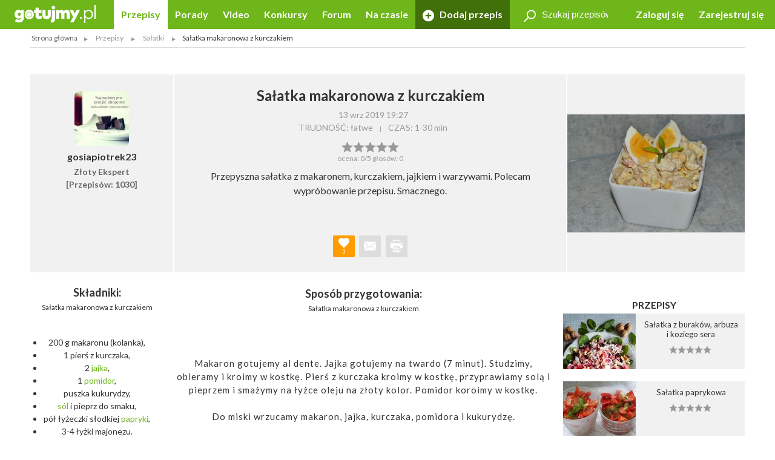

--- FILE ---
content_type: text/html; charset=UTF-8
request_url: https://gotujmy.pl/salatka-makaronowa-z-kurczakiem,przepisy-salatki-przepis,280926.html
body_size: 16153
content:

<!DOCTYPE html>
<html lang="pl">
<head>
<!-- clear edi-cmp cookies, remove after 2024-09-15 -->
<script>!function(o){var e,c,n;o.cookie.includes("euconsent-v2=accepted")&&(e="euconsent-v2",c="; expires=Thu, 01 Jan 1970 00:00:00 UTC; path=/;",n="; domain="+window.location.hostname,o.cookie=e+"="+c,o.cookie=e+"-cs="+n+c,o.cookie="customvendor-"+e+"="+n+c)}(document);</script>
<!-- InMobi Choice. Consent Manager Tag v3.0 (for TCF 2.2) -->
<script type="text/javascript" async=true>
(function() {
  var host = window.location.hostname;
  var element = document.createElement('script');
  var firstScript = document.getElementsByTagName('script')[0];
  var url = 'https://cmp.inmobi.com'
    .concat('/choice/', 'SZhDAJv8V3Jxp', '/', host, '/choice.js?tag_version=V3');
  var uspTries = 0;
  var uspTriesLimit = 3;
  element.async = true;
  element.type = 'text/javascript';
  element.src = url;

  firstScript.parentNode.insertBefore(element, firstScript);

  function makeStub() {
    var TCF_LOCATOR_NAME = '__tcfapiLocator';
    var queue = [];
    var win = window;
    var cmpFrame;

    function addFrame() {
      var doc = win.document;
      var otherCMP = !!(win.frames[TCF_LOCATOR_NAME]);

      if (!otherCMP) {
        if (doc.body) {
          var iframe = doc.createElement('iframe');

          iframe.style.cssText = 'display:none';
          iframe.name = TCF_LOCATOR_NAME;
          doc.body.appendChild(iframe);
        } else {
          setTimeout(addFrame, 5);
        }
      }
      return !otherCMP;
    }

    function tcfAPIHandler() {
      var gdprApplies;
      var args = arguments;

      if (!args.length) {
        return queue;
      } else if (args[0] === 'setGdprApplies') {
        if (
          args.length > 3 &&
          args[2] === 2 &&
          typeof args[3] === 'boolean'
        ) {
          gdprApplies = args[3];
          if (typeof args[2] === 'function') {
            args[2]('set', true);
          }
        }
      } else if (args[0] === 'ping') {
        var retr = {
          gdprApplies: gdprApplies,
          cmpLoaded: false,
          cmpStatus: 'stub'
        };

        if (typeof args[2] === 'function') {
          args[2](retr);
        }
      } else {
        if(args[0] === 'init' && typeof args[3] === 'object') {
          args[3] = Object.assign(args[3], { tag_version: 'V3' });
        }
        queue.push(args);
      }
    }

    function postMessageEventHandler(event) {
      var msgIsString = typeof event.data === 'string';
      var json = {};

      try {
        if (msgIsString) {
          json = JSON.parse(event.data);
        } else {
          json = event.data;
        }
      } catch (ignore) {}

      var payload = json.__tcfapiCall;

      if (payload) {
        window.__tcfapi(
          payload.command,
          payload.version,
          function(retValue, success) {
            var returnMsg = {
              __tcfapiReturn: {
                returnValue: retValue,
                success: success,
                callId: payload.callId
              }
            };
            if (msgIsString) {
              returnMsg = JSON.stringify(returnMsg);
            }
            if (event && event.source && event.source.postMessage) {
              event.source.postMessage(returnMsg, '*');
            }
          },
          payload.parameter
        );
      }
    }

    while (win) {
      try {
        if (win.frames[TCF_LOCATOR_NAME]) {
          cmpFrame = win;
          break;
        }
      } catch (ignore) {}

      if (win === window.top) {
        break;
      }
      win = win.parent;
    }
    if (!cmpFrame) {
      addFrame();
      win.__tcfapi = tcfAPIHandler;
      win.addEventListener('message', postMessageEventHandler, false);
    }
  };

  makeStub();

  var uspStubFunction = function() {
    var arg = arguments;
    if (typeof window.__uspapi !== uspStubFunction) {
      setTimeout(function() {
        if (typeof window.__uspapi !== 'undefined') {
          window.__uspapi.apply(window.__uspapi, arg);
        }
      }, 500);
    }
  };

  var checkIfUspIsReady = function() {
    uspTries++;
    if (window.__uspapi === uspStubFunction && uspTries < uspTriesLimit) {
      console.warn('USP is not accessible');
    } else {
      clearInterval(uspInterval);
    }
  };

  if (typeof window.__uspapi === 'undefined') {
    window.__uspapi = uspStubFunction;
    var uspInterval = setInterval(checkIfUspIsReady, 6000);
  }
})();
</script>
<!-- End InMobi Choice. Consent Manager Tag v3.0 (for TCF 2.2) -->
<link rel="dns-prefetch" href="https://cdn.12341234.pl"/>
<link rel="dns-prefetch" href="https://edipresse.adocean.pl"/>
<link rel="dns-prefetch" href="https://ghmpl.hit.gemius.pl"/>
<link rel="dns-prefetch" href="https://www.googletagservices.com"/>
<link rel="dns-prefetch" href="https://www.google-analytics.com"/>
<link rel="dns-prefetch" href="https://link.batuu.pl"/>
<link rel="dns-prefetch" href="https://edipresse.hit.gemius.pl"/>
<link rel="dns-prefetch" href="https://ads.12341234.pl"/>
<link rel="dns-prefetch" href="https://alt.adocean.pl"/>
<link rel="dns-prefetch" href="https://ls.hit.gemius.pl"/>
<link rel="dns-prefetch" href="https://partner.googleadservices.com"/>
<meta charset="utf-8"/>
<meta name="viewport" content="width=device-width, initial-scale=1, maximum-scale=1"/>
<title>Przepis - Sałatka makaronowa z kurczakiem przepis - Gotujmy.pl</title>
<meta name="description" content="Sałatka makaronowa z kurczakiem. Makaron gotujemy al dente. Jajka gotujemy na twardo (7 minut). Studzimy, obieramy i kroimy w kostkę.... Sprawdź!"/>
<meta name="keywords" content="sałatka makaronowa z kurczakiem, przepis, okazje, sałatki, sałatka z makaronem, szybkie i smaczne, sałatka z kurczakiem, kurczak"/>
<script type="text/javascript">

if (typeof document.referrer !== "undefined" && document.referrer.indexOf("facebook.com") != -1) {
    var contentType = '';
    var contentId = 0;

    var matches = null;
    if (matches = window.location.href.match(/.*,przepisy-.*-przepis,(\d+)\.html.*/)) {
        contentType = 'recipe';
    }
    else if (matches = window.location.href.match(/.*,przepisy-.*-ksiazka,(\d+)\.html.*/)) {
        contentType = 'recipeBook';
    }
    else if (matches = window.location.href.match(/.*,artykuly-.*-artykul,(\d+)\.html.*/)) {
        contentType = 'news';
    }
    else if (matches = window.location.href.match(/.*,video-player,(\d+)\.html.*/)) {
        contentType = 'video';
    }
    else if (matches = window.location.href.match(/.*,konkursy-konkurs,(\d+)\.html.*/)) {
        contentType = 'contest';
    }

    if (matches) {
        contentId = matches[1];
    }

    if (contentType != '' && contentId > 0) {
        var cookieDate = new Date();
        cookieDate.setTime(cookieDate.getTime() + (1*60*1000));
        var cookieName = 'content_fb';
        var cookieValue = contentType + ',' + contentId;
        var cookieExpires = "expires="+cookieDate.toUTCString();
        document.cookie = cookieName + "=" + cookieValue + ";" + cookieExpires + ";path=/";

        window.location.replace("/?utm_source=Facebook&utm_medium=Post&utm_campaign="+encodeURIComponent(window.location.href));
    }
}

</script>
<meta property="og:title" content="Przepis - Sałatka makaronowa z kurczakiem przepis - Gotujmy.pl"/> <meta property="og:description" content="Sałatka makaronowa z kurczakiem. Makaron gotujemy al dente. Jajka gotujemy na twardo (7 minut). Studzimy, obieramy i kroimy w kostkę.... Sprawdź!"/> <meta property="og:type" content="article"/> <meta property="og:image" content="https://static.gotujmy.pl/VIDEO_BIG/salatka-makaronowa-z-kurczakiem-543209.jpg"/> <meta property="article:published_time" content="2019-09-13 17:27"/>
<meta property="og:site_name" content="Portal Kulinarny Gotujmy.pl - Przepisy kulinarne, Książki kucharskie, Przepisy ze zdjęciami, Porady, Forum, Video"/>
<meta property="fb:admins" content="823188927"/>
<meta property="fb:app_id" content="998140293599715"/>
<link href="/opensearch.xml" rel="search" title="Gotujmy.pl" type="application/opensearchdescription+xml"/>
<link rel="canonical" href="https://gotujmy.pl/salatka-makaronowa-z-kurczakiem,przepisy-salatki-przepis,280926.html"/>
<meta property="og:url" content="https://gotujmy.pl/salatka-makaronowa-z-kurczakiem,przepisy-salatki-przepis,280926.html"/>
<meta name="msvalidate.01" content="561B516096C5E20AA6E752DD8C715B82"/>
<!-- TradeDoubler site verification 2866748 -->
<meta name="robots" content="index, follow"/>
<link rel="stylesheet" type="text/css" href="https://fonts.googleapis.com/css?family=Kalam:300,400,700%7CLato:400,700&amp;subset=latin-ext"/>
<link href="/html/generated/libs_7ffe0b8c8ad97093fa946b98405e9c6a.css?v=153" rel="stylesheet" type="text/css"/>
<link href="/html/generated/gotujmy_892b0ce29134c5d77857ef74c66e2df1.css?v=153" rel="stylesheet" type="text/css"/>
<link rel="apple-touch-icon" sizes="57x57" href="/html/gfx/favicons/green2/apple-touch-icon-57x57.png"/>
<link rel="apple-touch-icon" sizes="60x60" href="/html/gfx/favicons/green2/apple-touch-icon-60x60.png"/>
<link rel="apple-touch-icon" sizes="72x72" href="/html/gfx/favicons/green2/apple-touch-icon-72x72.png"/>
<link rel="apple-touch-icon" sizes="76x76" href="/html/gfx/favicons/green2/apple-touch-icon-76x76.png"/>
<link rel="apple-touch-icon" sizes="114x114" href="/html/gfx/favicons/green2/apple-touch-icon-114x114.png"/>
<link rel="apple-touch-icon" sizes="120x120" href="/html/gfx/favicons/green2/apple-touch-icon-120x120.png"/>
<link rel="apple-touch-icon" sizes="144x144" href="/html/gfx/favicons/green2/apple-touch-icon-144x144.png"/>
<link rel="apple-touch-icon" sizes="152x152" href="/html/gfx/favicons/green2/apple-touch-icon-152x152.png"/>
<link rel="apple-touch-icon" sizes="180x180" href="/html/gfx/favicons/green2/apple-touch-icon-180x180.png"/>
<link rel="shortcut icon" href="/html/gfx/favicons/green2/favicon.ico"/>
<link rel="icon" type="image/png" href="/html/gfx/favicons/green2/favicon-16x16.png" sizes="16x16"/>
<link rel="icon" type="image/png" href="/html/gfx/favicons/green2/favicon-32x32.png" sizes="32x32"/>
<link rel="icon" type="image/png" href="/html/gfx/favicons/green2/favicon-96x96.png" sizes="96x96"/>
<meta name="msapplication-TileColor" content="#6fb61b"/>
<meta name="msapplication-config" content="/html/gfx/favicons/green2/browserconfig.xml"/>
<!-- HTML5 shim and Respond.js for IE8 support of HTML5 elements and media queries -->
<!--[if lt IE 9]>
    <script src="https://oss.maxcdn.com/html5shiv/3.7.2/html5shiv.min.js"></script>
    <script src="https://oss.maxcdn.com/respond/1.4.2/respond.min.js"></script>
<![endif]-->
<script type="text/javascript">
    var BASE_URL = 'https://gotujmy.pl/';
    var BASE_DOMAIN = 'gotujmy.pl';
    var EDI_SERVICE_ID =  '1024';
</script>
<script>var dataLayer = [{"pageSubCategory":"Sa\u0142atki","pageType":"Przepis","pageSubType":"(not set)","pageMainValue":"Sa\u0142atka makaronowa z kurczakiem","pageCategory":"Przepisy","pageId":7555,"site":"gotujmy.pl","pageDatePublished":"2019-09-13","pageDateModified":"2019-09-13","pageTagList":"okazje,sa\u0142atki,Sa\u0142atka z makaronem","pagePhotos":0,"pageVideos":0,"pageAuthor":"gosiapiotrek23"}];</script>
<script type="text/javascript">

var pageDimensions = {
        container : {
            element : null,
            width : 0,
            height : 0,
            top : 0
        },
        contentBody : {
            element : null,
            width : 0,
            height : 0,
            top : 0
        },
        columnRight : {
            element : null,
            width : 0,
            height : 0,
            top : 0
        },
        columnLeft : {
            element : null,
            width : 0,
            height : 0,
            top : 0
        },
        navTop : {
            element : null,
            width : 0,
            height : 0,
            top : 0
        },
        videoRelated : {
            element : null,
            width : 0,
            height : 0,
            top : 0
        },

        init : function(codeId) {
            this.container.element = document.getElementById('ad_spec_content');
            this.contentBody.element = document.getElementById('content_body');
            this.columnRight.element = document.getElementById('column_right');
            this.columnLeft.element = document.getElementById('column_left');
            this.navTop.element = document.getElementById('navTop');
            this.videoRelated.element = document.getElementById('video_related');
        },

        update : function(codeId) {
            //console.group(codeId);
            if (!this.container.element) {
                this.init(codeId);
            }

            if (this.container.element) {
                this.container.width = this.container.element.clientWidth;
                this.container.height = this.container.element.clientHeight;
                this.container.top = this.container.element.offsetTop;
            }

            if (this.contentBody.element) {
                this.contentBody.width = this.contentBody.element.clientWidth;
                this.contentBody.height = this.contentBody.element.clientHeight;
                this.contentBody.top = this.contentBody.element.offsetTop;
            }

            if (this.columnRight.element) {
                this.columnRight.width = this.columnRight.element.clientWidth;
                this.columnRight.height = this.columnRight.element.clientHeight;
                this.columnRight.top = this.columnRight.element.offsetTop;
            }

            if (this.columnLeft.element) {
                this.columnLeft.width = this.columnLeft.element.clientWidth;
                this.columnLeft.height = this.columnLeft.element.clientHeight;
                this.columnLeft.top = this.columnLeft.element.offsetTop;
            }

            if (this.navTop.element) {
                this.navTop.width = this.navTop.element.clientWidth;
                this.navTop.height = this.navTop.element.clientHeight;
                this.navTop.top = this.navTop.element.offsetTop;
            }

            if (this.videoRelated.element) {
                this.videoRelated.width = this.videoRelated.element.clientWidth;
                this.videoRelated.height = this.videoRelated.element.clientHeight;
                this.videoRelated.top = this.videoRelated.element.offsetTop;
            }

            //console.log('pageDimensions: ', this);
            //console.groupEnd();
        },


        isColumnRightHigherThanContentBody : function(additionalHeight) {
            if (this.columnRight.element && this.contentBody.element) {
                if (typeof additionalHeight == 'undefined') {
                    additionalHeight = 0;
                }
                return ((this.columnRight.height + additionalHeight) > this.contentBody.height);
            }
            else {
                return false;
            }
        },

        isColumnRightAtBottom : function() {
            if (this.columnRight.element && this.contentBody.element) {
                return ((this.contentBody.element.offsetTop + (this.contentBody.element.clientHeight / 2)) < this.columnRight.element.offsetTop);
            }
            else {
                return false;
            }
        },

        isColumnLeftAtTop : function() {
            if (this.columnLeft.element && this.contentBody.element) {
                return ((this.columnLeft.element.offsetTop + (this.columnLeft.element.clientHeight / 2)) < this.contentBody.element.offsetTop);
            }
            else {
                return false;
            }
        }
};

function listonicReportClick(name, url)
{
    dataLayer.push({
        'event': 'LISTONIC',
        'KLIK': location.href
    });
}

if (top && top.location != self.location && (self.location.href.indexOf('/moderacja') < 0 && self.location.href.indexOf('/preview') < 0)) {
    top.location = self.location.href;
}


if (!ediVars) {
    var ediVars = {};
}
if (!ediVars.is_recipe) {
    ediVars.is_recipe = 0;
}
if (!ediVars.is_news) {
    ediVars.is_news = 0;
}
if (!ediVars.is_video) {
    ediVars.is_video = 0;
}
if (!ediVars.is_contest) {
    ediVars.is_contest = 0;
}
if (!ediVars.category_id) {
    ediVars.category_id = 0;
}


ediVars.is_recipe = 1; ediVars.recipe_id = 280926; ediVars.category_id = 760; ediVars.rcat_id = [760];
    ediVars.is_mobile = false;


    var containsVideo = true;
</script>
<script type="text/javascript">
    var gemius_extraparameters = gemius_extraparameters || new Array();
    
        gemius_extraparameters.push('tags=okazje, sałatki, Sałatka z makaronem', 'content_type=przepis', 'content_identifier=280926', 'content_title=Sałatka makaronowa z kurczakiem', 'publication_date=2019-09-13 19:27:00', 'category=Przepisy,Sałatki,Sałatka z makaronem');
        gemius_extraparameters.push('player='+(containsVideo?1:0));
</script>
<script type="text/javascript">
    window.c2cVars=window.c2cVars||[];
    window.c2cVars.SiteCategoryId = 7555;
    window.c2cVars.SiteCategoryName = 'Przepis';
    window.c2cVars.SiteCategory = 'Strona główna/Przepisy/Sałatki';
    c2cVars.ContentId = 280926;
 c2cVars.ContentType = 'ContentRecipe';
 c2cVars.PageType = 'Content';
 c2cVars.ContentName = 'Sałatka makaronowa z kurczakiem';
 c2cVars.ContentPublished = '2019-09-13 19:27:00';
</script>
<meta name="facebook-domain-verification" content="0osys19kksp3xt0ij7qmwgz54j4j4d"/>
<script>
var vd_placement = 'L8P1zIlHjSWyjSnoeog4PjJsvV..IIcQ8R2FcUn1gxf.M7';
var vd_placement_in = 'duv8eQMgjPTa2R7mGOa_lbK9nsK.eXsgVKZR__IzQmf.C7';
var vd_placement_bars = '9bRKGPBw80MUAcLasCJE5ovN3B7_dbA3leOskI_FjsP.c7';

var vd_placement_related = 'r.VAdcAAh53FEw2Xbd23U4w6Eg3_Ib6YPpxdaZI6lTD.o7';
var vd_placement_related_in = 'C3I2D6djgslkycCOweg9kslXcF2QTAO2n5_TMQpo10X.G7';
var vd_placement_related_bars = 'WzHnZ5d3dx9qGax_MkCAw3.YvVC.PocQybWSZg6vJPL.J7';

var vd_placement_embed = 'LzsGhomzkiND6oU1BbuOc_DWcAx3kwMgtlWTdGU01x7.b7';
var vd_placement_embed_in = 'cN_q01w0A8d_ZV15aYnGp44aj2ahRQ7Iab3k4gvHehr.17';
var vd_placement_embed_bars = 'Ukbs65d7LbFqaElX5ETR6s3TL4cRWk_DZkVnJJQZaOv.g7';
</script>
<script type="text/javascript">
<!--
/* (c)AdOcean 2003-2017, MASTER: EDIPRESSE.Gotujmy.Przepisy.Publikacja */
var placements = {
    "ad_billboard": "adoceanedipresselidomxpopr",
    "ad_box_01": "adoceanedipresseyikequjtzm",
    "ad_box_02": "adoceanedipressevjrkdsdiel",
    "ad_box_03": "adoceanedipresseskirgpnmog",
    "ad_footer": "adoceanedipresseplphkmhrjb",
    "ad_belka": "adoceanedipressemmgonjrfda"
};
var master_id = 'Lbs8xKLT3RXLNCmaX1Y7ITsCfR3z0gexs_3yga0Ld_f.J7';
var ediKeys = "";
-->
</script>
<script type="text/javascript">if (typeof ediKeys === "undefined") var ediKeys = "";ediKeys+="okazje,sałatki,Sałatka z makaronem,sałatka makaronowa z kurczakiem,przepis,sałatka z makaronem,szybkie i smaczne,sałatka z kurczakiem,kurczak";</script> <!-- Cookie PV 2017-03-31 -->
<script>
!function(){function c(a,b,c){document.cookie=a+"="+b+"; expires="+new Date(+new Date+36e5*c).toUTCString()+"; path=/"}function d(a){return document.cookie.replace(new RegExp("(?:(?:^|.*;)\\s*"+a+"\\s*\\=\\s*([^;]*).*$)|^.*$"),"$1")}var b,a="edipageview";b=parseInt(d(a),10)||0,c(a,++b,1),ediVars=window.ediVars||{},ediVars[a]=b}();
</script>
<!-- editag 1.2.0 -->
<script>!function(d,e){d.editag={cmd:[],ready:!1,adblock:void 0,gdprCmd:[],onGdprReady:function(d){return d&&this.gdprCmd.push(d),!1}},d.wstaw_reklame=editag.display=function(d,e){editag.cmd.push({placementId:d,params:e})};var a=e.createElement("script");a.onerror=function(){editag.adblock=!0},a.charset="UTF-8",a.async=!0,a.src="//cdn.12341234.pl/editag/gotujmy/prod/editag.min.js",e.head.appendChild(a)}(window,document);</script>
<link rel="preload" href="https://tools.gotujmy.pl/files/js/ado.js" as="script"/>
<link rel="preload" href="https://www.googletagservices.com/tag/js/gpt.js" as="script"/>
<style type="text/css">
#content_body > article figure {
    display: flex;
    flex-direction: column;
    justify-content: flex-end;

    aspect-ratio: 3 / 2;
    background-color: #f1f1f1;
}
#content_body > article figure figcaption {
    color: #555;
}
</style>
</head>
<body lang="pl"><noscript><meta HTTP-EQUIV="refresh" content="0;url='https://gotujmy.pl/salatka-makaronowa-z-kurczakiem,przepisy-salatki-przepis,280926.html?PageSpeed=noscript'" /><style><!--table,div,span,font,p{display:none} --></style><div style="display:block">Please click <a href="https://gotujmy.pl/salatka-makaronowa-z-kurczakiem,przepisy-salatki-przepis,280926.html?PageSpeed=noscript">here</a> if you are not redirected within a few seconds.</div></noscript>
<!-- 7555 : 7554 : /0000006596 /0000008953 /0000006715 /0000006704 /0000007553 /0000007554 /0000007555 / -->
<!-- Google Tag Manager -->
<noscript><iframe src="//www.googletagmanager.com/ns.html?id=GTM-5B9NKK" height="0" width="0" style="display:none;visibility:hidden"></iframe></noscript>
<script>
window['gtag_enable_tcf_support'] = true;
(function(w,d,s,l,i){w[l]=w[l]||[];w[l].push({'gtm.start':
new Date().getTime(),event:'gtm.js'});var f=d.getElementsByTagName(s)[0],
j=d.createElement(s),dl=l!='dataLayer'?'&l='+l:'';j.async=true;j.src=
'//www.googletagmanager.com/gtm.js?id='+i+dl;f.parentNode.insertBefore(j,f);
})(window,document,'script','dataLayer','GTM-5B9NKK');</script>
<!-- End Google Tag Manager -->
<header id="top" class="print-hidden">
<div id="navTop" class="top cf sticky">
<nav class="cf">
<div class="nav-item nav-marked">
<label for="nav-trigger" class="nav-marked"><i class="icon-menu"></i></label>
</div>
<div class="logo" itemscope itemtype="https://schema.org/Organization">
<a href="https://gotujmy.pl/" title="Przepisy Kulinarne - Gotujmy.pl" itemprop="url"><img src="/html/gfx/logo_gotujmy_white.png" alt="Przepisy Kulinarne - Gotujmy.pl" height="30" itemprop="logo"/></a>
</div>
<ul class="nav nav-right">
<li class="nav-item sm-hidden"><a data-popup="#login" href="https://gotujmy.pl/logowanie.html" rel="nofollow">Zaloguj się</a></li>
<li class="nav-item sm-hidden"><a href="https://gotujmy.pl/rejestracja.html" rel="nofollow">Zarejestruj się</a></li>
<li class="nav-item hidden sm-visible"><a data-popup="#login" href="https://gotujmy.pl/logowanie.html" rel="nofollow"><i class="icon-user"></i></a></li>
</ul>
<section id="login" class="inner cf" style="display:none;">
<form action="https://gotujmy.pl/salatka-makaronowa-z-kurczakiem,przepisy-salatki-przepis,280926.html" method="post" name="login_form" id="header_login_form" class="row cf">
<input type="hidden" name="ph_user_login_box_start" value="submit"/>
<input type="hidden" name="__formFingerprint" value="5=1726333fd92195246530320759026ad1ffb09b46"/>
<input type="hidden" name="returnUrl" value="https://gotujmy.pl/salatka-makaronowa-z-kurczakiem,przepisy-salatki-przepis,280926.html"/>
<fieldset class="modal-content col-20 col-alone col-lg-30 col-md-40 col-sm-60">
<h2>Logowanie <a class="pull-right" href="#modal-close" rel="nofollow"><i class="icon-close"></i></a></h2>
<input type="text" name="email" value="" title="" placeholder="E-mail"/>
<input type="password" name="password" value="" title="" placeholder="Hasło"/>
<label class="pull-left">
<input type="checkbox" name="rememberMe" value="1"/> Zapamiętaj mnie
</label>
<a class="pull-right" href="https://gotujmy.pl/przypomnienie-hasla.html" rel="nofollow">Nie pamiętasz Hasła?</a>
<div class="footer-button">
<button class="button action-user-login" type="submit">Zaloguj się</button>
<br/><br/>
<a href="https://gotujmy.pl/rejestracja.html" rel="nofollow" title="Zarejestruj się"><strong>Nie masz jeszcze konta? Zarejestruj się</strong></a>
</div>
</fieldset>
</form>
</section>
<form action="https://gotujmy.pl/salatka-makaronowa-z-kurczakiem,przepisy-salatki-przepis,280926.html" method="get" id="search_recipes_form" class="topSearch sm-hidden">
<input type="hidden" name="order" value="date"/>
<input type="hidden" name="order_type" value="desc"/>
<input type="hidden" name="type" value="przepisy"/>
<label>
<i class="icon-magnifier"></i>
<input type="search" name="query" value="" placeholder="Szukaj przepisów" title="Szukaj przepisów"/>
</label>
</form>
<input id="nav-trigger" type="checkbox"/>
<ul class="nav nav-left">
<li class="nav-item przepisy active"><a href="https://gotujmy.pl/przepisy.html" title="Przepisy kulinarne. Przepisy na ciasta i sałatki. Przepisy świąteczne">Przepisy</a></li>
<li class="nav-item artykuly "><a href="https://gotujmy.pl/artykuly.html" title="Porady kulinarne. Kulinarne ABC. Poradnik gospodyni">Porady</a></li>
<li class="nav-item video "><a href="https://gotujmy.pl/video.html" title="Video przepisy. Przepisy kulinarne video. Porady video">Video</a></li>
<li class="nav-item konkursy "><a href="https://gotujmy.pl/konkursy.html" title="Najlepsze konkursy kulinarne. Konkursy z nagrodami - Gotujmy.pl">Konkursy</a></li>
<li class="nav-item forum "><a href="https://gotujmy.pl/forum/" title="Forum Kulinarne: porady, dieta, przepisy - Gotujmy.pl">Forum</a></li>
<li class="nav-item studio-kulinarne"><a href="https://newsy.gotujmy.pl/" title="Na czasie - Newsy Gotujmy.pl">Na czasie</a></li>
<li class="nav-trigger nav-item">
<span>Więcej ▾</span>
<ul></ul>
</li>
<li class="nav-item nav-marked "><a href="https://gotujmy.pl/panel-dodaj-przepis.html#form" rel="nofollow"><i class="icon-add"></i> Dodaj przepis</a></li>
</ul>
</nav>
</div>
<form action="https://gotujmy.pl/salatka-makaronowa-z-kurczakiem,przepisy-salatki-przepis,280926.html" method="get" class="hidden sm-visible" id="search_small_recipes_form">
<input type="hidden" name="order" value="date"/>
<input type="hidden" name="order_type" value="desc"/>
<input type="hidden" name="type" value="przepisy"/>
<fieldset class="search">
<div class="inner cf">
<div class="row cf">
<div class="col-60">
<div class="search-box">
<button class="button" type="submit"><i class="icon-magnifier"></i>Szukaj</button>
<div class="sizer">
<input type="search" name="query" value="" placeholder="Szukaj przepisów" title="Szukaj przepisów"/>
</div>
</div>
</div>
</div>
</div>
</fieldset>
</form>
<aside class="social-icons">
<a href="https://www.facebook.com/Gotujmy.pl.portal.kulinarny" title="Facebook" class="badge icon-social-facebook" target="_blank" rel="nofollow"></a>
<a href="https://www.pinterest.com/gotujmypl/" title="Pinterest" class="badge icon-social-pinterest" target="_blank" rel="nofollow"></a>
<a href="https://www.instagram.com/gotujmy.pl/" title="Instagram" class="badge icon-social-instagram" target="_blank" rel="nofollow"></a> </aside>
</header>
<!-- Na skróty -->
<!-- Ścieżka -->
<div id="path" class="path white-background inner sm-hidden cf">
<div class="list list-horizontal">
<ul itemscope itemtype="https://schema.org/BreadcrumbList">
<li><a href="https://gotujmy.pl/" title="Strona główna">Strona główna</a></li>
<li itemprop="itemListElement" itemscope itemtype="https://schema.org/ListItem">
<a itemprop="item" href="https://gotujmy.pl/przepisy.html" title="Przepisy">
<span itemprop="name">Przepisy</span>
<meta itemprop="position" content="1"/>
</a>
</li>
<li itemprop="itemListElement" itemscope itemtype="https://schema.org/ListItem">
<a itemprop="item" href="https://gotujmy.pl/przepisy-salatki.html" title="Sałatki">
<span itemprop="name">Sałatki</span>
<meta itemprop="position" content="2"/>
</a>
</li>
<li><span>Sałatka makaronowa z kurczakiem</span></li>
</ul>
</div>
</div>
<!-- .path.inner -->
<div id="ad_spec_content">
<div id="main" class="przepisy-salatki-przepis ">
<div class="inner separated center no-padding ad_billboard print-hidden">
<div class="abill-d" id="ad_billboard"></div><script>wstaw_reklame('ad_billboard')</script>
</div>
<div id="main_content" class="white-background">
<script type="text/javascript">var plistaItem = {"objectid": "28092605","title": "Sałatka makaronowa z kurczakiem","text": "Przepyszna sałatka z makaronem, kurczakiem, jajkiem i warzywami. Polecam wypróbowanie przepisu. Smacznego.","url": "https://gotujmy.pl/salatka-makaronowa-z-kurczakiem,przepisy-salatki-przepis,280926.html","img": "https://static.gotujmy.pl/ZDJECIE_FB_S/salatka-makaronowa-z-kurczakiem-543209.jpg","category": "Sałatka z makaronem","published_at": 1568395620,"updated_at": 1568395674};</script>
<div class="inner cf" itemscope itemtype="https://schema.org/Recipe">
<div class="row head cf">
<a href="https://gotujmy.pl/ludzie-profil-przepisy,gosiapiotrek23.html" class="col-12 lg-hidden">
<span class="badge badge-large">
<img src="https://static.gotujmy.pl/ZDJECIE_KWADRAT_S/avatar-uzytkownika-gosiapiotrek23-445051.jpg" alt="gosiapiotrek23"/>
</span>
<h3 class="">gosiapiotrek23</h3>
<h4>
Złoty Ekspert<br/>
[Przepisów: 1030]
</h4>
</a>
<div class="col-auto col-lg-45 col-md-60">
<h1 itemprop="name">Sałatka makaronowa z kurczakiem</h1>
<div class="list list-horizontal">
<ul>
<li><time datetime="2019-09-13 19:27">13 wrz 2019 19:27</time></li>
</ul>
</div>
<a href="https://gotujmy.pl/ludzie-profil-przepisy,gosiapiotrek23.html" class="hidden lg-visible">
<h3 class="">
<span class="badge"><img src="https://static.gotujmy.pl/ZDJECIE_KWADRAT_S/avatar-uzytkownika-gosiapiotrek23-445051.jpg" alt="gosiapiotrek23"/></span>
<span itemprop="author">gosiapiotrek23</span>
</h3>
</a>
<div class="list list-horizontal">
<ul>
<li><span>TRUDNOŚĆ: łatwe</span></li>
<li>
<meta itemprop="totalTime" content="PT30M"/>
<span>CZAS: <time itemprop="prepTime" datetime="PT30M">1-30 min</time></span>
</li>
</ul>
</div>
<div class="gallery hidden md-visible cf">
<div class="slider">
<img src="https://static.gotujmy.pl/ZDJECIE_PRZEPISU_ETAP/salatka-makaronowa-z-kurczakiem-543209.jpg" alt="Sałatka makaronowa z kurczakiem" title="Sałatka makaronowa z kurczakiem" class="gallery-picture-no" data-src="https://static.gotujmy.pl/ZDJECIE_GALERIA_B/salatka-makaronowa-z-kurczakiem-543209.jpg" data-thumb="https://static.gotujmy.pl/ZDJECIE_KAFELEK_S/salatka-makaronowa-z-kurczakiem-543209.jpg" data-sub-html="Przepyszna sałatka z makaronem, kurczakiem, jajkiem i warzywami. Polecam wypróbowanie przepisu."/>
</div>
</div>
<span class="rate" title="0/5">
<span class="vote-percent-280926" style="width:0%;"></span>
<a class="actionVote" href="#" title="Rewelacja" data-id="280926" data-type="5" data-rate="5">&nbsp;</a>
<a class="actionVote" href="#" title="Bardzo dobry" data-id="280926" data-type="5" data-rate="4">&nbsp;</a>
<a class="actionVote" href="#" title="Dobry" data-id="280926" data-type="5" data-rate="3">&nbsp;</a>
<a class="actionVote" href="#" title="Średni" data-id="280926" data-type="5" data-rate="2">&nbsp;</a>
<a class="actionVote" href="#" title="Kiepski" data-id="280926" data-type="5" data-rate="1">&nbsp;</a>
</span><br/>
<span class="vote-summary-280926">ocena: <span class="vote-averge-280926">0</span>/5 głosów: <span class="vote-count-280926">0</span></span>
<p itemprop="description" class="break-word">
Przepyszna sałatka z makaronem, kurczakiem, jajkiem i warzywami. Polecam wypróbowanie przepisu. Smacznego.
</p>
<div class="bottom">
<div class="dropdown">
<label for="dropdown-like" class="badge marked actionShowFavoritesList" data-id="280926" data-type="5">
<em><strong><i class="icon-heart"></i></strong>3</em>
</label>
<input type="checkbox" id="dropdown-like" class="checkbox-favorites-list-280926"/>
<div class="dropdown-content tile tile-alone">
<div class="tile-inner tile-back bg-orange">
<div class="tile-content">
<h3>Dodaj do ulubionych <label for="dropdown-like" class="closeFavoritesList"><i class="icon-close"></i></label></h3>
<hr/>
<h4>Wybierz listę:</h4>
<form action="https://gotujmy.pl/salatka-makaronowa-z-kurczakiem,przepisy-salatki-przepis,280926.html" method="post" class="formFavoritesListAdd">
<input type="hidden" name="id" value="280926">
<input type="hidden" name="type" value="5">
<ul>
</ul>
<footer>
<a class="button actionSaveFavoritesList" href="#tile-flip">Zapisz</a>
</footer>
</form>
</div>
</div>
</div>
</div>
<a href="#" title="Poleć znajomemu" class="badge icon-email" data-popup="#recommend_form"></a>
<a href="javascript:window.print()" title="Drukuj przepis" class="badge icon-printer"></a>
</div>
</div>
<a href="https://static.gotujmy.pl/ZDJECIE_KAFELEK_B/salatka-makaronowa-z-kurczakiem-543209.jpg" class="gallery gallery-zoom col-15 md-hidden">
<img class="gallery-main-picture mainPicture" data-pagespeed-no-defer itemprop="image" src="https://static.gotujmy.pl/ZDJECIE_PRZEPISU_ETAP/salatka-makaronowa-z-kurczakiem-543209.jpg" alt="Sałatka makaronowa z kurczakiem" title="Sałatka makaronowa z kurczakiem" data-src="https://static.gotujmy.pl/ZDJECIE_GALERIA_B/salatka-makaronowa-z-kurczakiem-543209.jpg" data-thumb="https://static.gotujmy.pl/ZDJECIE_KAFELEK_S/salatka-makaronowa-z-kurczakiem-543209.jpg" data-sub-html="Przepyszna sałatka z makaronem, kurczakiem, jajkiem i warzywami. Polecam wypróbowanie przepisu." data-thumb_120_92="https://static.gotujmy.pl/ZDJECIE_PORADY_S/salatka-makaronowa-z-kurczakiem-543209.jpg" data-thumb_220_165="https://static.gotujmy.pl/ZDJECIE_KAFELEK_S/salatka-makaronowa-z-kurczakiem-543209.jpg"/>
</a>
</div> <div class="arect-m" id="m_billboard"></div><script>wstaw_reklame('m_billboard')</script>
<div class="row cf">
<div id="column_left" class="column aside-list break-word col-12 col-lg-15 col-md-20 col-sm-60">
<header>
<h2>Składniki:</h2>
Sałatka makaronowa z kurczakiem
</header>
<h4>&nbsp;</h4>
<ul>
<li itemprop="recipeIngredient">200 g makaronu (kolanka),</li>
<li itemprop="recipeIngredient">1 pierś z kurczaka,</li>
<li itemprop="recipeIngredient">2 <a href="https://gotujmy.pl/jajko,skladnik-kulinarny,1339.html">jajka</a>,</li>
<li itemprop="recipeIngredient">1 <a href="https://gotujmy.pl/pomidor,skladnik-kulinarny,1266.html">pomidor</a>,</li>
<li itemprop="recipeIngredient">puszka kukurydzy,</li>
<li itemprop="recipeIngredient"><a href="https://gotujmy.pl/sol,skladnik-kulinarny,1555.html">sól</a> i pieprz do smaku,</li>
<li itemprop="recipeIngredient">pół łyżeczki słodkiej <a href="https://gotujmy.pl/papryka,skladnik-kulinarny,1436.html">papryki</a>,</li>
<li itemprop="recipeIngredient">3-4 łyżki majonezu.</li>
</ul>
<div class="placement skyScrapperFly">
<div id="ad_sky"></div>
<script>wstaw_reklame("ad_sky")</script>
</div>
</div>
<div id="content_right" class="col-outer col-48 col-lg-45 col-md-40 col-sm-60">
<div id="content_body" class="col-40 col-lg-60">
<div data-widget="plista_widget_topArticle"></div>
<article>
<header>
<h2>Sposób przygotowania:</h2>
Sałatka makaronowa z kurczakiem
</header>
<div class="p" itemprop="recipeInstructions">
Makaron gotujemy al dente. Jajka gotujemy na twardo (7 minut). Studzimy, obieramy i kroimy w kostkę. Pierś z kurczaka kroimy w kostkę, przyprawiamy solą i pieprzem i smażymy na łyżce oleju na złoty kolor. Pomidor koroimy w kostkę.<br/><br/>
Do miski wrzucamy makaron, jajka, kurczaka, pomidora i kukurydzę.<br/><br/>
Przyprawiamy i dodajemy majonez. Mieszamy.<br/><br/>
Smacznego
</div>
</article>
<div id="ga4_video_related">
<div id="video_related" class="print-hidden">
<header>
<h4>Zobacz film: <strong>Sałatka makaronowa z wingoronami, warzywami i pestkami słonecznika</strong></h4>
</header>
<div class="p">
<script type="text/javascript" src="https://cdn.12341234.pl/player/prod/player-loader.min.js?5" async></script>
<div id="player-c1n1gr9dt5c4acda-container" class="player-container"><div id="player-c1n1gr9dt5c4acda" class=" controls-over"></div></div>
<script>
(function() {
    var playerId = 'player-c1n1gr9dt5c4acda',
        playerConfig = {"version":5,"controls":true,"autoplayWhenVisible":true,"autoplay":false,"preload":"none","loop":false,"playerType":"related","responsive":true,"defaultVolume":1,"defaultQuality":"auto","plugins":{"gemiusStream":{"IDENTIFIER":"","HITCOLLECTOR":"","libraryUrl":""},"vast":{"url":"\"https://edipresse.adocean.pl/ad.xml?id=\"+( typeof(vd_placement_related) !== \"undefined\" ? vd_placement_related : \"tAL1vl1TjSyMAG9AHzTpH_QDTrvC11rd8m3hQGqMEg7.f7\" )+\"/service=\"+( typeof(vd_service) !== \"undefined\" ? vd_service : \"\" )+\"/edi_service_id=\"+( typeof(EDI_SERVICE_ID) !== \"undefined\" ? EDI_SERVICE_ID : \"\" )+\"/key=\"+( typeof(vd_keywords) !== \"undefined\" ? vd_keywords : \"\" )+\"/ecv_id=\"+( typeof(1058) !== \"undefined\" ? 1058 : \"\" )+\"/aocodetype=\"+( typeof(1) !== \"undefined\" ? 1 : \"\" )+\"\""}},"playlist":[{"title":"Sa\u0142atka makaronowa z wingoronami, warzywami i pestkami s\u0142onecznika","id":19396,"duration":143,"poster":"https://static.gotujmy.pl/VIDEO_BIG/400823.jpg","gemiusStream":{"materialIdentifier":"19396","treeId":[0],"totalTime":143,"additionalPackage":[],"customPackage":[{"name":"Nazwa","value":"Kasia gotuje z Polki.pl: sa\u0142atka z makaronem"},{"name":"Serwis","value":"gotujmy.pl"}]},"homepageUrl":"https://gotujmy.pl/salatka-makaronowa-z-wingoronami-warzywami-i-pestkami-slonecznika,video-player,1058.html","sources":[{"src":"https://ocs-pl.oktawave.com/v1/AUTH_9efaebf07b914375b2ca19eca2447757/edicloud/video/polkipl/kasia-gotuje-05-salatka-z-makaronem-19396.mp4","type":"video/mp4","quality":"576p","width":"1024","height":"576","bitrate":"1024"},{"src":"https://ocs-pl.oktawave.com/v1/AUTH_9efaebf07b914375b2ca19eca2447757/edicloud/video/polkipl/src/kasia-gotuje-05-salatka-z-makaronem-19396.mp4","type":"video/mp4","quality":"720p","width":"1280","height":"720","bitrate":"4192"},{"src":"https://ocs-pl.oktawave.com/v1/AUTH_9efaebf07b914375b2ca19eca2447757/edicloud/video/polkipl/720p/kasia-gotuje-05-salatka-z-makaronem-19396.mp4","type":"video/mp4","quality":"720p","width":"1280","height":"720","bitrate":"2048"},{"src":"https://ocs-pl.oktawave.com/v1/AUTH_9efaebf07b914375b2ca19eca2447757/edicloud/video/polkipl/480p/kasia-gotuje-05-salatka-z-makaronem-19396.mp4","type":"video/mp4","quality":"480p","width":"854","height":"480","bitrate":"512"},{"src":"https://ocs-pl.oktawave.com/v1/AUTH_9efaebf07b914375b2ca19eca2447757/edicloud/video/polkipl/360p/kasia-gotuje-05-salatka-z-makaronem-19396.mp4","type":"video/mp4","quality":"360p","width":"640","height":"360","bitrate":"256"}]},{"title":"Sa\u0142atka z kapust\u0105 peki\u0144sk\u0105","id":19653,"duration":201,"poster":"https://static.gotujmy.pl/VIDEO_SMALL/406447.jpg","homepageUrl":"https://gotujmy.pl/salatka-z-kapusta-pekinska,video-player,1064.html","sources":[{"src":"https://ocs-pl.oktawave.com/v1/AUTH_9efaebf07b914375b2ca19eca2447757/edicloud/video/polkipl/kasia-gotuje-salatka-z-kapusta-pekinska-19653.mp4","type":"video/mp4","quality":"576p","width":"1024","height":"576","bitrate":"1024"},{"src":"https://ocs-pl.oktawave.com/v1/AUTH_9efaebf07b914375b2ca19eca2447757/edicloud/video/polkipl/src/kasia-gotuje-salatka-z-kapusta-pekinska-19653.mp4","type":"video/mp4","quality":"720p","width":"1280","height":"720","bitrate":"4192"},{"src":"https://ocs-pl.oktawave.com/v1/AUTH_9efaebf07b914375b2ca19eca2447757/edicloud/video/polkipl/720p/kasia-gotuje-salatka-z-kapusta-pekinska-19653.mp4","type":"video/mp4","quality":"720p","width":"1280","height":"720","bitrate":"2048"},{"src":"https://ocs-pl.oktawave.com/v1/AUTH_9efaebf07b914375b2ca19eca2447757/edicloud/video/polkipl/480p/kasia-gotuje-salatka-z-kapusta-pekinska-19653.mp4","type":"video/mp4","quality":"480p","width":"854","height":"480","bitrate":"512"},{"src":"https://ocs-pl.oktawave.com/v1/AUTH_9efaebf07b914375b2ca19eca2447757/edicloud/video/polkipl/360p/kasia-gotuje-salatka-z-kapusta-pekinska-19653.mp4","type":"video/mp4","quality":"360p","width":"640","height":"360","bitrate":"256"}]},{"title":"Sa\u0142atka z br\u0105zowym ry\u017cem","id":19652,"duration":149,"poster":"https://static.gotujmy.pl/VIDEO_SMALL/406446.jpg","homepageUrl":"https://gotujmy.pl/salatka-z-brazowym-ryzem,video-player,1063.html","sources":[{"src":"https://ocs-pl.oktawave.com/v1/AUTH_9efaebf07b914375b2ca19eca2447757/edicloud/video/polkipl/kasia-gotuje-salatka-z-brazowym-ryzem-19652.mp4","type":"video/mp4","quality":"576p","width":"1024","height":"576","bitrate":"1024"},{"src":"https://ocs-pl.oktawave.com/v1/AUTH_9efaebf07b914375b2ca19eca2447757/edicloud/video/polkipl/src/kasia-gotuje-salatka-z-brazowym-ryzem-19652.mp4","type":"video/mp4","quality":"720p","width":"1280","height":"720","bitrate":"4192"},{"src":"https://ocs-pl.oktawave.com/v1/AUTH_9efaebf07b914375b2ca19eca2447757/edicloud/video/polkipl/720p/kasia-gotuje-salatka-z-brazowym-ryzem-19652.mp4","type":"video/mp4","quality":"720p","width":"1280","height":"720","bitrate":"2048"},{"src":"https://ocs-pl.oktawave.com/v1/AUTH_9efaebf07b914375b2ca19eca2447757/edicloud/video/polkipl/480p/kasia-gotuje-salatka-z-brazowym-ryzem-19652.mp4","type":"video/mp4","quality":"480p","width":"854","height":"480","bitrate":"512"},{"src":"https://ocs-pl.oktawave.com/v1/AUTH_9efaebf07b914375b2ca19eca2447757/edicloud/video/polkipl/360p/kasia-gotuje-salatka-z-brazowym-ryzem-19652.mp4","type":"video/mp4","quality":"360p","width":"640","height":"360","bitrate":"256"}]},{"title":"Sa\u0142atka na sa\u0142acie z pieczonym batatem","id":19651,"duration":192,"poster":"https://static.gotujmy.pl/VIDEO_SMALL/406444.jpg","homepageUrl":"https://gotujmy.pl/salatka-na-salacie-z-pieczonym-batatem,video-player,1062.html","sources":[{"src":"https://ocs-pl.oktawave.com/v1/AUTH_9efaebf07b914375b2ca19eca2447757/edicloud/video/polkipl/kasia-gotuje-salatka-na-salacie-19651.mp4","type":"video/mp4","quality":"576p","width":"1024","height":"576","bitrate":"1024"},{"src":"https://ocs-pl.oktawave.com/v1/AUTH_9efaebf07b914375b2ca19eca2447757/edicloud/video/polkipl/src/kasia-gotuje-salatka-na-salacie-19651.mp4","type":"video/mp4","quality":"720p","width":"1280","height":"720","bitrate":"4192"},{"src":"https://ocs-pl.oktawave.com/v1/AUTH_9efaebf07b914375b2ca19eca2447757/edicloud/video/polkipl/720p/kasia-gotuje-salatka-na-salacie-19651.mp4","type":"video/mp4","quality":"720p","width":"1280","height":"720","bitrate":"2048"},{"src":"https://ocs-pl.oktawave.com/v1/AUTH_9efaebf07b914375b2ca19eca2447757/edicloud/video/polkipl/480p/kasia-gotuje-salatka-na-salacie-19651.mp4","type":"video/mp4","quality":"480p","width":"854","height":"480","bitrate":"512"},{"src":"https://ocs-pl.oktawave.com/v1/AUTH_9efaebf07b914375b2ca19eca2447757/edicloud/video/polkipl/360p/kasia-gotuje-salatka-na-salacie-19651.mp4","type":"video/mp4","quality":"360p","width":"640","height":"360","bitrate":"256"}]},{"title":"Sa\u0142atka z arbuza","id":21526,"duration":38,"poster":"https://static.gotujmy.pl/VIDEO_SMALL/429883.jpg","homepageUrl":"https://gotujmy.pl/salatka-z-arbuza,video-player,1087.html","sources":[{"src":"https://ocs-pl.oktawave.com/v1/AUTH_9efaebf07b914375b2ca19eca2447757/edicloud/video/gotujmypl/salatka-z-arbuza-joanna-bielak-21526.mp4","type":"video/mp4","quality":"576p","width":"1024","height":"576","bitrate":"1024"},{"src":"https://ocs-pl.oktawave.com/v1/AUTH_9efaebf07b914375b2ca19eca2447757/edicloud/video/gotujmypl/src/salatka-z-arbuza-joanna-bielak-21526.mp4","type":"video/mp4","quality":"1080p","width":"1920","height":"1080","bitrate":"4192"},{"src":"https://ocs-pl.oktawave.com/v1/AUTH_9efaebf07b914375b2ca19eca2447757/edicloud/video/gotujmypl/720p/salatka-z-arbuza-joanna-bielak-21526.mp4","type":"video/mp4","quality":"720p","width":"1280","height":"720","bitrate":"2048"},{"src":"https://ocs-pl.oktawave.com/v1/AUTH_9efaebf07b914375b2ca19eca2447757/edicloud/video/gotujmypl/480p/salatka-z-arbuza-joanna-bielak-21526.mp4","type":"video/mp4","quality":"480p","width":"854","height":"480","bitrate":"512"},{"src":"https://ocs-pl.oktawave.com/v1/AUTH_9efaebf07b914375b2ca19eca2447757/edicloud/video/gotujmypl/360p/salatka-z-arbuza-joanna-bielak-21526.mp4","type":"video/mp4","quality":"360p","width":"640","height":"360","bitrate":"256"}]},{"title":"Sa\u0142atka z melona","id":21524,"duration":46,"poster":"https://static.gotujmy.pl/VIDEO_SMALL/429823.jpg","homepageUrl":"https://gotujmy.pl/salatka-z-melona,video-player,1086.html","sources":[{"src":"https://ocs-pl.oktawave.com/v1/AUTH_9efaebf07b914375b2ca19eca2447757/edicloud/video/gotujmypl/salatka-z-melona-joanna-bielak-21524.mp4","type":"video/mp4","quality":"576p","width":"1024","height":"576","bitrate":"1024"},{"src":"https://ocs-pl.oktawave.com/v1/AUTH_9efaebf07b914375b2ca19eca2447757/edicloud/video/gotujmypl/src/salatka-z-melona-joanna-bielak-21524.mp4","type":"video/mp4","quality":"1080p","width":"1920","height":"1080","bitrate":"4192"},{"src":"https://ocs-pl.oktawave.com/v1/AUTH_9efaebf07b914375b2ca19eca2447757/edicloud/video/gotujmypl/720p/salatka-z-melona-joanna-bielak-21524.mp4","type":"video/mp4","quality":"720p","width":"1280","height":"720","bitrate":"2048"},{"src":"https://ocs-pl.oktawave.com/v1/AUTH_9efaebf07b914375b2ca19eca2447757/edicloud/video/gotujmypl/480p/salatka-z-melona-joanna-bielak-21524.mp4","type":"video/mp4","quality":"480p","width":"854","height":"480","bitrate":"512"},{"src":"https://ocs-pl.oktawave.com/v1/AUTH_9efaebf07b914375b2ca19eca2447757/edicloud/video/gotujmypl/360p/salatka-z-melona-joanna-bielak-21524.mp4","type":"video/mp4","quality":"360p","width":"640","height":"360","bitrate":"256"}]},{"title":"Sa\u0142atka z owocami morza","id":19464,"duration":291,"poster":"https://static.gotujmy.pl/VIDEO_SMALL/400988.jpg","homepageUrl":"https://gotujmy.pl/salatka-z-owocami-morza,video-player,1061.html","sources":[{"src":"https://ocs-pl.oktawave.com/v1/AUTH_9efaebf07b914375b2ca19eca2447757/edicloud/video/polkipl/kasia-gotuje-09-salatka-z-owocami-morza-19464.mp4","type":"video/mp4","quality":"576p","width":"1024","height":"576","bitrate":"1024"},{"src":"https://ocs-pl.oktawave.com/v1/AUTH_9efaebf07b914375b2ca19eca2447757/edicloud/video/polkipl/src/kasia-gotuje-09-salatka-z-owocami-morza-19464.mp4","type":"video/mp4","quality":"720p","width":"1280","height":"720","bitrate":"4192"},{"src":"https://ocs-pl.oktawave.com/v1/AUTH_9efaebf07b914375b2ca19eca2447757/edicloud/video/polkipl/720p/kasia-gotuje-09-salatka-z-owocami-morza-19464.mp4","type":"video/mp4","quality":"720p","width":"1280","height":"720","bitrate":"2048"},{"src":"https://ocs-pl.oktawave.com/v1/AUTH_9efaebf07b914375b2ca19eca2447757/edicloud/video/polkipl/480p/kasia-gotuje-09-salatka-z-owocami-morza-19464.mp4","type":"video/mp4","quality":"480p","width":"854","height":"480","bitrate":"512"},{"src":"https://ocs-pl.oktawave.com/v1/AUTH_9efaebf07b914375b2ca19eca2447757/edicloud/video/polkipl/360p/kasia-gotuje-09-salatka-z-owocami-morza-19464.mp4","type":"video/mp4","quality":"360p","width":"640","height":"360","bitrate":"256"}]},{"title":"Sa\u0142atka z kuskusem i groszkiem","id":19463,"duration":189,"poster":"https://static.gotujmy.pl/VIDEO_SMALL/400987.jpg","homepageUrl":"https://gotujmy.pl/salatka-z-kuskusem-i-groszkiem,video-player,1060.html","sources":[{"src":"https://ocs-pl.oktawave.com/v1/AUTH_9efaebf07b914375b2ca19eca2447757/edicloud/video/polkipl/kasia-gotuje-08-salatka-z-groszkiem-19463.mp4","type":"video/mp4","quality":"576p","width":"1024","height":"576","bitrate":"1024"},{"src":"https://ocs-pl.oktawave.com/v1/AUTH_9efaebf07b914375b2ca19eca2447757/edicloud/video/polkipl/src/kasia-gotuje-08-salatka-z-groszkiem-19463.mp4","type":"video/mp4","quality":"720p","width":"1280","height":"720","bitrate":"4192"},{"src":"https://ocs-pl.oktawave.com/v1/AUTH_9efaebf07b914375b2ca19eca2447757/edicloud/video/polkipl/720p/kasia-gotuje-08-salatka-z-groszkiem-19463.mp4","type":"video/mp4","quality":"720p","width":"1280","height":"720","bitrate":"2048"},{"src":"https://ocs-pl.oktawave.com/v1/AUTH_9efaebf07b914375b2ca19eca2447757/edicloud/video/polkipl/480p/kasia-gotuje-08-salatka-z-groszkiem-19463.mp4","type":"video/mp4","quality":"480p","width":"854","height":"480","bitrate":"512"},{"src":"https://ocs-pl.oktawave.com/v1/AUTH_9efaebf07b914375b2ca19eca2447757/edicloud/video/polkipl/360p/kasia-gotuje-08-salatka-z-groszkiem-19463.mp4","type":"video/mp4","quality":"360p","width":"640","height":"360","bitrate":"256"}]},{"title":"Sa\u0142atka trzech smak\u00f3w","id":21708,"duration":30,"poster":"https://static.gotujmy.pl/VIDEO_SMALL/431016.jpg","homepageUrl":"https://gotujmy.pl/salatka-trzech-smakow,video-player,1092.html","sources":[{"src":"https://ocs-pl.oktawave.com/v1/AUTH_9efaebf07b914375b2ca19eca2447757/edicloud/video/gotujmypl/salatka-trzech-smakow-joanna-bielak-21708.mp4","type":"video/mp4","quality":"576p","width":"1024","height":"576","bitrate":"1024"},{"src":"https://ocs-pl.oktawave.com/v1/AUTH_9efaebf07b914375b2ca19eca2447757/edicloud/video/gotujmypl/src/salatka-trzech-smakow-joanna-bielak-21708.mp4","type":"video/mp4","quality":"1080p","width":"1920","height":"1080","bitrate":"4192"},{"src":"https://ocs-pl.oktawave.com/v1/AUTH_9efaebf07b914375b2ca19eca2447757/edicloud/video/gotujmypl/720p/salatka-trzech-smakow-joanna-bielak-21708.mp4","type":"video/mp4","quality":"720p","width":"1280","height":"720","bitrate":"2048"},{"src":"https://ocs-pl.oktawave.com/v1/AUTH_9efaebf07b914375b2ca19eca2447757/edicloud/video/gotujmypl/480p/salatka-trzech-smakow-joanna-bielak-21708.mp4","type":"video/mp4","quality":"480p","width":"854","height":"480","bitrate":"512"},{"src":"https://ocs-pl.oktawave.com/v1/AUTH_9efaebf07b914375b2ca19eca2447757/edicloud/video/gotujmypl/360p/salatka-trzech-smakow-joanna-bielak-21708.mp4","type":"video/mp4","quality":"360p","width":"640","height":"360","bitrate":"256"}]}]};

    
    if (window.EdiPlayerLoader) {
        window.EdiPlayerLoader.init(playerId, playerConfig);
    } else {
        (window.EdiPlayerQueue = window.EdiPlayerQueue || []).push([playerId, playerConfig]);
    }
})();
</script>
</div>
</div>
</div>
<div id="ga4_burdaffi">
<div id="c2c-products-container"></div>
</div>
<br/>
<!-- Podobne przepisy -->
<div class="inner cf js-riddle print-hidden slider-inside-content">
<header class="row cf padding-bottom">
<h2>Podobne przepisy</h2>
</header>
<div class="row slider cf slider-inside-recipe">
<div class="object-272038 col-20 col-lg-20 col-md-30 col-sm-30 col-xs-30" data-category="">
<div class="tile tile-flip ">
<a class="tile-inner" href="https://gotujmy.pl/salatka-makaronowa-z-kurczakiem-marchewka,przepisy-salatki-przepis,272038.html">
<img src="https://static.gotujmy.pl/ZDJECIE_KAFELEK_S/salatka-makaronowa-z-kurczakiem-marchewka-590071.jpg" alt="Sałatka makaronowa z kurczakiem, marchewką" title="Sałatka makaronowa z kurczakiem, marchewką"/>
<div class="tile-content">
<h3>Sałatka makaronowa z kurczakiem, marchewką</h3>
<time datetime="2018-03-12 15:42">12 mar 2018 15:42</time>
<div>
<span class="rate" title="0.00/5"><span style="width:0%;"></span></span>
</div>
</div>
</a>
<a href="https://gotujmy.pl/ludzie-profil-przepisy,kuchenny_swiat.html" title="kuchenny świat">
<footer>
<span class="badge badge-small">
<img src="https://static.gotujmy.pl/ZDJECIE_KWADRAT_SX/avatar-damski-1001.jpg" alt="kuchenny świat"/>
</span>
kuchenny świat
</footer>
</a>
<a class="badge badge-comments" href="https://gotujmy.pl/salatka-makaronowa-z-kurczakiem-marchewka,przepisy-salatki-przepis,272038.html#comments" title="Komentarze"><em><strong><i class="icon-comments"></i></strong>1</em></a>
<a class="badge actionShowFavoritesList" href="#tile-flip" data-id="272038" data-type="5" title="Ulubione"><i class="icon-heart"></i></a>
<div class="tile-inner bg-orange tile-back">
<div class="tile-content">
<h3>Dodaj do ulubionych <a href="#tile-flip"><i class="icon-close"></i></a></h3>
<hr/>
<h4>Wybierz listę:</h4>
<form action="https://gotujmy.pl/salatka-makaronowa-z-kurczakiem,przepisy-salatki-przepis,280926.html" method="post" class="formFavoritesListAdd">
<input type="hidden" name="id" value="272038">
<input type="hidden" name="type" value="5">
<ul>
</ul>
<footer>
<a class="button actionSaveFavoritesList" href="#tile-flip">Zapisz</a>
</footer>
</form>
</div>
</div>
</div>
</div>
<div class="object-236181 col-20 col-lg-20 col-md-30 col-sm-30 col-xs-30" data-category="">
<div class="tile tile-flip ">
<a class="tile-inner" href="https://gotujmy.pl/salatka-makaronowa-z-kurczakiem,przepisy-salatki-z-makaronem-przepis,236181.html">
<img src="https://static.gotujmy.pl/ZDJECIE_KAFELEK_S/salatka-makaronowa-z-kurczakiem-345797.jpg" alt="Sałatka makaronowa z kurczakiem" title="Sałatka makaronowa z kurczakiem"/>
<div class="tile-content">
<h3>Sałatka makaronowa z kurczakiem</h3>
<time datetime="2015-04-19 22:03">19 kwi 2015 22:03</time>
<div>
<span class="rate" title="5.00/5"><span style="width:100%;"></span></span>
</div>
</div>
</a>
<a href="https://gotujmy.pl/ludzie-profil-przepisy,joannamarylka.html" title="JoannaMarylka">
<footer>
<span class="badge badge-small">
<img src="https://static.gotujmy.pl/ZDJECIE_KWADRAT_SX/avatar-damski-1001.jpg" alt="JoannaMarylka"/>
</span>
JoannaMarylka
</footer>
</a>
<a class="badge actionShowFavoritesList" href="#tile-flip" data-id="236181" data-type="5" title="Ulubione"><i class="icon-heart"></i></a>
<div class="tile-inner bg-orange tile-back">
<div class="tile-content">
<h3>Dodaj do ulubionych <a href="#tile-flip"><i class="icon-close"></i></a></h3>
<hr/>
<h4>Wybierz listę:</h4>
<form action="https://gotujmy.pl/salatka-makaronowa-z-kurczakiem,przepisy-salatki-przepis,280926.html" method="post" class="formFavoritesListAdd">
<input type="hidden" name="id" value="236181">
<input type="hidden" name="type" value="5">
<ul>
</ul>
<footer>
<a class="button actionSaveFavoritesList" href="#tile-flip">Zapisz</a>
</footer>
</form>
</div>
</div>
</div>
</div>
<div class="object-267727 col-20 col-lg-20 col-md-30 col-sm-30 col-xs-30" data-category="">
<div class="tile tile-flip ">
<a class="tile-inner" href="https://gotujmy.pl/salatka-makaronowa-z-kurczakiem-i-jablkiem,przepisy-salatki-przepis,267727.html">
<img src="https://static.gotujmy.pl/ZDJECIE_KAFELEK_S/salatka-makaronowa-z-kurczakiem-i-jablkiem-477580.jpg" alt="Sałatka makaronowa z kurczakiem i jabłkiem " title="Sałatka makaronowa z kurczakiem i jabłkiem "/>
<div class="tile-content">
<h3>Sałatka makaronowa z kurczakiem i jabłkiem </h3>
<time datetime="2017-09-06 12:45">06 wrz 2017 12:45</time>
<div>
<span class="rate" title="0.00/5"><span style="width:0%;"></span></span>
</div>
</div>
</a>
<a href="https://gotujmy.pl/ludzie-profil-przepisy,wwwiola.html" title="WWWiola">
<footer>
<span class="badge badge-small">
<img src="https://static.gotujmy.pl/ZDJECIE_KWADRAT_SX/avatar-uzytkownika-wwwiola-237857.jpg" alt="WWWiola"/>
</span>
WWWiola
</footer>
</a>
<a class="badge actionShowFavoritesList" href="#tile-flip" data-id="267727" data-type="5" title="Ulubione"><i class="icon-heart"></i></a>
<div class="tile-inner bg-orange tile-back">
<div class="tile-content">
<h3>Dodaj do ulubionych <a href="#tile-flip"><i class="icon-close"></i></a></h3>
<hr/>
<h4>Wybierz listę:</h4>
<form action="https://gotujmy.pl/salatka-makaronowa-z-kurczakiem,przepisy-salatki-przepis,280926.html" method="post" class="formFavoritesListAdd">
<input type="hidden" name="id" value="267727">
<input type="hidden" name="type" value="5">
<ul>
</ul>
<footer>
<a class="button actionSaveFavoritesList" href="#tile-flip">Zapisz</a>
</footer>
</form>
</div>
</div>
</div>
</div>
<div class="object-250721 col-20 col-lg-20 col-md-30 col-sm-30 col-xs-30" data-category="">
<div class="tile tile-flip ">
<a class="tile-inner" href="https://gotujmy.pl/salatka-makaronowa-z-kurczakiem,przepisy-kurczak-przepis,250721.html">
<img src="https://static.gotujmy.pl/ZDJECIE_KAFELEK_S/salatka-makaronowa-z-kurczakiem-407072.jpg" alt="Sałatka makaronowa z kurczakiem " title="Sałatka makaronowa z kurczakiem "/>
<div class="tile-content">
<h3>Sałatka makaronowa z kurczakiem </h3>
<time datetime="2016-04-16 19:32">16 kwi 2016 19:32</time>
<div>
<span class="rate" title="4.00/5"><span style="width:80%;"></span></span>
</div>
</div>
</a>
<a href="https://gotujmy.pl/ludzie-profil-przepisy,ania_hosz.html" title="Ania Hosz">
<footer>
<span class="badge badge-small">
<img src="https://static.gotujmy.pl/ZDJECIE_KWADRAT_SX/ania-hosz-4106.jpg" alt="Ania Hosz"/>
</span>
Ania Hosz
</footer>
</a>
<a class="badge badge-comments" href="https://gotujmy.pl/salatka-makaronowa-z-kurczakiem,przepisy-kurczak-przepis,250721.html#comments" title="Komentarze"><em><strong><i class="icon-comments"></i></strong>3</em></a>
<a class="badge actionShowFavoritesList" href="#tile-flip" data-id="250721" data-type="5" title="Ulubione"><i class="icon-heart"></i></a>
<div class="tile-inner bg-orange tile-back">
<div class="tile-content">
<h3>Dodaj do ulubionych <a href="#tile-flip"><i class="icon-close"></i></a></h3>
<hr/>
<h4>Wybierz listę:</h4>
<form action="https://gotujmy.pl/salatka-makaronowa-z-kurczakiem,przepisy-salatki-przepis,280926.html" method="post" class="formFavoritesListAdd">
<input type="hidden" name="id" value="250721">
<input type="hidden" name="type" value="5">
<ul>
</ul>
<footer>
<a class="button actionSaveFavoritesList" href="#tile-flip">Zapisz</a>
</footer>
</form>
</div>
</div>
</div>
</div>
<div class="object-245445 col-20 col-lg-20 col-md-30 col-sm-30 col-xs-30" data-category="">
<div class="tile tile-flip ">
<a class="tile-inner" href="https://gotujmy.pl/salatka-makaronowa-z-kurczakiem-i-kaparami,przepisy-szybkie-i-smaczne-przepis,245445.html">
<img src="https://static.gotujmy.pl/ZDJECIE_KAFELEK_S/salatka-makaronowa-z-kurczakiem-i-kaparami-384540.jpg" alt="Sałatka makaronowa z kurczakiem i kaparami " title="Sałatka makaronowa z kurczakiem i kaparami "/>
<div class="tile-content">
<h3>Sałatka makaronowa z kurczakiem i kaparami </h3>
<time datetime="2015-11-14 21:12">14 lis 2015 21:12</time>
<div>
<span class="rate" title="5.00/5"><span style="width:100%;"></span></span>
</div>
</div>
</a>
<a href="https://gotujmy.pl/ludzie-profil-przepisy,anemon.html" title="anemon">
<footer>
<span class="badge badge-small">
<img src="https://static.gotujmy.pl/ZDJECIE_KWADRAT_SX/anemon-5189.jpg" alt="anemon"/>
</span>
anemon
</footer>
</a>
<a class="badge actionShowFavoritesList" href="#tile-flip" data-id="245445" data-type="5" title="Ulubione"><i class="icon-heart"></i></a>
<div class="tile-inner bg-orange tile-back">
<div class="tile-content">
<h3>Dodaj do ulubionych <a href="#tile-flip"><i class="icon-close"></i></a></h3>
<hr/>
<h4>Wybierz listę:</h4>
<form action="https://gotujmy.pl/salatka-makaronowa-z-kurczakiem,przepisy-salatki-przepis,280926.html" method="post" class="formFavoritesListAdd">
<input type="hidden" name="id" value="245445">
<input type="hidden" name="type" value="5">
<ul>
</ul>
<footer>
<a class="button actionSaveFavoritesList" href="#tile-flip">Zapisz</a>
</footer>
</form>
</div>
</div>
</div>
</div> </div>
</div>
<div data-widget="plista_widget_belowArticle"></div>
</div>
<div id="column_right" class="column col-right col-20 col-lg-60 print-hidden">
<div class="row">
<div class="col-60 col-lg-30 col-md-60 center ad_box">
<div class="placement"><div id="ad_box_300xN1"></div><script>wstaw_reklame('ad_box_300xN1')</script></div>
</div>
<div class="col-60 col-lg-30 col-md-60 col-sm-60 col-xs-60">
<h3>PRZEPISY</h3>
<div class="tile tile-flat">
<a href="https://gotujmy.pl/salatka-z-burakow-arbuza-i-koziego-sera,przepisy-przystawki-przepis,280910.html" class="tile-inner">
<img src="https://static.gotujmy.pl/ZDJECIE_PORADY_S/salatka-z-burakow-arbuza-i-koziego-sera-543112.jpg" alt="Sałatka z buraków, arbuza i koziego sera " title="Sałatka z buraków, arbuza i koziego sera "/>
<div class="tile-content">
<h3>Sałatka z buraków, arbuza i koziego sera </h3>
<div>
<span class="rate" title="0.00/5"><span style="width:0%;"></span></span>
</div>
</div>
</a>
</div>
<div class="tile tile-flat">
<a href="https://gotujmy.pl/salatka-paprykowa,przepisy-diety-przepis,280905.html" class="tile-inner">
<img src="https://static.gotujmy.pl/ZDJECIE_PORADY_S/salatka-paprykowa-543081.jpg" alt="Sałatka paprykowa " title="Sałatka paprykowa "/>
<div class="tile-content">
<h3>Sałatka paprykowa </h3>
<div>
<span class="rate" title="0.00/5"><span style="width:0%;"></span></span>
</div>
</div>
</a>
</div> </div>
<div class="col-60 col-lg-30 col-md-60 col-sm-60 col-xs-60">
<div class="tile tile-double tile-figure tile-low tile-horizontal">
<a class="tile-inner bg-green-dark" href="http://www.ilewazy.pl/przelicznik" rel="nofollow">
<figure>
<figcaption>
<h2>Przelicznik kuchenny</h2> <p>Szybko i wygodnie przeliczysz gramy na łyżki, łyżeczki, szklanki, sztuki!</p>
</figcaption>
</figure>
</a>
</div> </div>
<div class="col-60 col-lg-30 col-md-60 center ad_box">
<div class="placement"><div id="ad_box_300xN2"></div><script>wstaw_reklame('ad_box_300xN2')</script></div>
</div>
<div class="col-60 col-lg-30 col-md-60 col-sm-60 col-xs-60">
<h3>PRZEPISY</h3>
<div class="tile tile-flat">
<a href="https://gotujmy.pl/placki-owsiane-prosty-przepis,przepisy-szybki-obiad-przepis,280000.html" class="tile-inner">
<img src="https://static.gotujmy.pl/ZDJECIE_PORADY_S/placki-owsiane-prosty-przepis-539966.jpg" alt="Placki owsiane - prosty przepis " title="Placki owsiane - prosty przepis "/>
<div class="tile-content">
<h3>Placki owsiane - prosty przepis </h3>
<div>
<span class="rate" title="5.00/5"><span style="width:100%;"></span></span>
</div>
</div>
</a>
</div>
<div class="tile tile-flat">
<a href="https://gotujmy.pl/papryka-marynowana-wedlug-mojego-przepisu,przepisy-przetwory-przepis,266849.html" class="tile-inner">
<img src="https://static.gotujmy.pl/ZDJECIE_PORADY_S/papryka-marynowana-wedlug-mojego-przepisu-474166.jpg" alt="Papryka marynowana według mojego przepisu " title="Papryka marynowana według mojego przepisu "/>
<div class="tile-content">
<h3>Papryka marynowana według mojego przepisu </h3>
<div>
<span class="rate" title="4.00/5"><span style="width:80%;"></span></span>
</div>
</div>
</a>
</div> </div>
<div class="col-60 col-lg-30 col-md-60 col-sm-60 col-xs-60">
<h3>PRZEPISY</h3>
<div class="tile tile-flat">
<a href="https://gotujmy.pl/salatka-z-rukola-owocami-i-serem-plesniowym,przepisy-salatki-przepis,280882.html" class="tile-inner">
<img src="https://static.gotujmy.pl/ZDJECIE_PORADY_S/salatka-z-rukola-owocami-i-serem-plesniowym-542996.jpg" alt="Sałatka z rukolą, owocami i serem pleśniowym" title="Sałatka z rukolą, owocami i serem pleśniowym"/>
<div class="tile-content">
<h3>Sałatka z rukolą, owocami i serem pleśniowym</h3>
<div>
<span class="rate" title="0.00/5"><span style="width:0%;"></span></span>
</div>
</div>
</a>
</div>
<div class="tile tile-flat">
<a href="https://gotujmy.pl/salatka-z-brokulami-feta-i-boczkiem,przepisy-salatki-przepis,280879.html" class="tile-inner">
<img src="https://static.gotujmy.pl/ZDJECIE_PORADY_S/salatka-z-brokulami-feta-i-boczkiem-542984.jpg" alt="Sałatka z brokułami, fetą i boczkiem" title="Sałatka z brokułami, fetą i boczkiem"/>
<div class="tile-content">
<h3>Sałatka z brokułami, fetą i boczkiem</h3>
<div>
<span class="rate" title="0.00/5"><span style="width:0%;"></span></span>
</div>
</div>
</a>
</div> </div>
<div class="col-60 col-lg-30 col-md-60 center ad_box skyScrapperFly">
<div class="placement"><div id="ad_box_300xN3"></div><script>wstaw_reklame('ad_box_300xN3')</script></div>
</div>
</div>
</div>
</div>
<div class="tags col-60">
<h3>Tagi:</h3>
<a class="button tag" href="https://gotujmy.pl/przepisy/okazje" title="okazje">okazje</a>
<a class="button tag" href="https://gotujmy.pl/przepisy/salatki" title="sałatki">sałatki</a>
<a class="button tag" href="https://gotujmy.pl/przepisy/salatka-z-makaronem" title="sałatka z makaronem">sałatka z makaronem</a>
</div>
</div>
</div>
<script async data-id="bc31bc08fa43149bf7d3bb8fcd11d6ae" data-container="c2c-products-container" src="https://burdaffi.burdamedia.pl/script/init.js"></script>
<a id="comments"></a>
<div class="inner cf print-hidden" id="commentsForm">
<div class="row cf">
<div class="col-60">
<h3>Komentarze </h3>
<div class="callout callout-small tip" style="display:none;">
<p></p>
</div>
<form action="/salatka-makaronowa-z-kurczakiem,przepisy-salatki-przepis,280926.html" method="post" id="commentForm" class="comment cf">
<input type="hidden" name="ph" value="ph_content_after_300_"/>
<input type="hidden" name="ph_content_after_300_start" value="submit"/>
<input type="hidden" name="cbr_id" value="280926"/>
<input type="hidden" name="action" value="CBRecipeComment"/>
<input type="hidden" name="__formFingerprint" value="1=bfefe9d00de1f8f94e0c455c74565e167026ca26"/>
<span class="badge"></span>
<fieldset>
<textarea name="cmc_comment"></textarea>
<footer class="cf">
<p>
Jesteś nie zalogowany! <a href="https://gotujmy.pl/logowanie.html" data-popup="#login" rel="nofollow">Zaloguj się</a>
<span class="pull-right">Nie masz konta? <a href="https://gotujmy.pl/rejestracja.html" rel="nofollow">Zarejestruj się</a></span>
</p>
</footer>
</fieldset>
</form>
<!-- /form.comment -->
</div>
</div>
</div>
<!-- Komentarze -->
<div class="inner cf print-hidden" id="commentsList">
<div class="row cf">
<div class="col-60 commentsListContainer">
</div>
</div>
</div>
</div>
<div class="inner separated center no-padding ad_footer print-hidden">
<div id="ad_partner"></div><script>wstaw_reklame("ad_partner")</script>
<div id="ad_outerstitial"></div><script>wstaw_reklame("ad_outerstitial")</script>
<div id="ad_layer"></div><script>wstaw_reklame("ad_layer")</script>
</div>
</div>
</div>
<footer class="footer print-hidden" id="ga4_footer">
<div class="inner cf">
<div class="list list-horizontal">
<a class="logo" href="https://gotujmy.pl/"><img src="https://gotujmy.pl/html/gfx/logo_gotujmy_white.png" alt="Gotujmy.pl" height="30"/></a>
<ul>
<li>
<a href="javascript:window.__tcfapi('displayConsentUi', 2, function() {} );" Title="Moje zgody">Moje zgody</a>
</li>
<li><a href="https://mojedane.burdamedia.pl/dokumenty/polityka_prywatnosci.pdf" title="Ochrona prywatności" rel="nofollow">Prywatność</a></li>
<li><a href="https://gotujmy.pl/konkursy.html" title="Konkursy">Konkursy</a></li>
<li><a href="https://gotujmy.pl/regulamin.html" title="Regulamin serwisu Gotujmy.pl">Regulamin</a></li>
<li><a href="https://gotujmy.pl/mapa-serwisu.html" title="Mapa serwisu">Mapa serwisu</a></li>
<li><a href="https://gotujmy.pl/kontakt.html" title="Kontakt">Kontakt</a></li>
<li><a href="https://www.burdamedia.pl/reklama/zespol" title="Reklama" rel="nofollow">Reklama</a></li>
<li><a href="https://gotujmy.pl/dsa.html" title="">DSA/Zgłoś treść</a></li>
</ul>
</div>
<div class="list list-horizontal crossService">
<ul>
<li><a href="https://wizaz.pl" title="Wizaz.pl" target="_blank" rel="follow" aria-label="Wizaz.pl">Wizaz.pl</a></li>
<li><a href="https://polki.pl" title="Polki.pl" target="_blank" rel="follow" aria-label="Polki.pl">Polki.pl</a></li>
<li><a href="https://mamotoja.pl" title="Mamotoja.pl" target="_blank" rel="follow" aria-label="Mamotoja.pl">Mamotoja.pl</a></li>
<li><a href="https://viva.pl/" title="Viva.pl" target="_blank" rel="follow" aria-label="Viva.pl">Viva.pl</a></li>
<li><a href="https://party.pl" title="Party.pl" target="_blank" rel="follow" aria-label="Party.pl">Party.pl</a></li>
<li><a href="https://modago.pl" title="Modago.pl" target="_blank" rel="follow" aria-label="Modago.pl">Modago.pl</a></li>
<li><a href="http://www.ilewazy.pl" title="Ilewazy.pl" target="_blank" rel="follow" aria-label="Ilewazy.pl">Ilewazy.pl</a></li>
<li><a href="https://www.elle.pl" title="Elle.pl" target="_blank" rel="follow" aria-label="Elle.pl">Elle.pl</a></li>
<li><a href="https://www.national-geographic.pl" title="National-Geographic.pl" target="_blank" rel="follow" aria-label="National-Geographic.pl">National-Geographic.pl</a></li>
<li><a href="https://www.glamour.pl" title="Glamour.pl" target="_blank" rel="follow" aria-label="Glamour.pl">Glamour.pl</a></li>
<li><a href="https://www.kobieta.pl" title="Kobieta.pl" target="_blank" rel="follow" aria-label="Kobieta.pl">Kobieta.pl</a></li>
<li><a href="https://www.mojegotowanie.pl" title="Mojegotowanie.pl" target="_blank" rel="follow" aria-label="Mojegotowanie.pl">Mojegotowanie.pl</a></li>
<li><a href="https://www.przyslijprzepis.pl" title="Przyslijprzepis.pl" target="_blank" rel="follow" aria-label="Przyslijprzepis.pl">Przyslijprzepis.pl</a></li>
<li><a href="https://www.mojpieknyogrod.pl" title="Mojpieknyogrod.pl" target="_blank" rel="follow" aria-label="Mojpieknyogrod.pl">Mojpieknyogrod.pl</a></li>
<li><a href="https://www.burda.pl" title="Burda.pl" target="_blank" rel="follow" aria-label="Burda.pl">Burda.pl</a></li>
<li><a href="https://www.cocolita.pl/" title="Cocolita.pl" target="_blank" rel="follow" aria-label="cocolita.pl">Cocolita.pl</a></li>
</ul>
</div>
<div>
<h3>Dołącz do nas</h3>
<a href="https://www.facebook.com/Gotujmy.pl.portal.kulinarny" title="Facebook" class="icon-social-facebook huge" target="_blank" rel="nofollow"></a>
<a href="https://www.pinterest.com/gotujmypl/" title="Pinterest" class="icon-social-pinterest huge" target="_blank" rel="nofollow"></a>
<a href="https://www.instagram.com/gotujmy.pl/" title="Instagram" class="icon-social-instagram huge" target="_blank" rel="nofollow"></a>
<a href="https://www.youtube.com/channel/UCeZBbhiN7FN2o7uy69G3MAA" title="YouTube" class="icon-social-youtube huge" target="_blank" rel="nofollow"></a>
</div>
<p>Copyright Burda Media Polska Sp. z o.o.</p>
</div>
</footer>
<a href="#" class="scrollup" title="Przewiń do góry">top</a>
<section id="abuse_form" class="inner cf modal-form" style="display:none;">
<form action="https://gotujmy.pl/salatka-makaronowa-z-kurczakiem,przepisy-salatki-przepis,280926.html" method="post" name="recommend_form" class="row cf">
<input type="hidden" name="ph_forms_100_start" value="submit"/>
<input type="hidden" name="__formFingerprint" value="2=68c63799a0b1ab307e8f4155f87a77e6ba481c8b"/>
<input type="hidden" name="abuse_report_url" id="url-first" value=""/>
<input type="hidden" name="abuse_content_url" id="url-second" value=""/>
<input type="hidden" name="action" value="CMAbuseForm"/>
<input type="hidden" name="start" value="submit"/>
<fieldset class="modal-content col-20 col-alone col-lg-30 col-md-40 col-sm-60">
<h2>Wyślij zgłoszenie <a class="pull-right" href="#modal-close"><i class="icon-close"></i></a></h2>
<p>W tym miejscu możesz zgłaszać sytuacje, w których może dochodzić do nadużyć lub błędów technicznych. W poniższej ramce wpisz problem, który zwrócił Twoją uwagę. Po zatwierdzeniu zgłoszenia Twój opis zostanie przekazany do Redakcji serwisu.</p>
<br/>
<p>Dziękujemy za wszelkie zgłoszenia. </p>
<br/>
<textarea name="abuse_message" id="abuse-form-message" maxlength="1024"></textarea>
<footer>
<button class="button save" type="submit">Wyślij</button>
</footer>
</fieldset>
</form>
<!-- /.row -->
</section>
<section id="invitation_form" class="inner cf modal-form" style="display:none;">
<form action="https://gotujmy.pl/salatka-makaronowa-z-kurczakiem,przepisy-salatki-przepis,280926.html" method="post" name="invitation_form" class="row cf">
<input type="hidden" name="ph_forms_200_start" value="submit"/>
<input type="hidden" name="ph" value="ph_forms_200_"/>
<input type="hidden" name="__formFingerprint" value="3=3b75cd587baad20b999ae89f70bc0d0f13315876"/>
<input type="hidden" name="action" value="CMUserInvite"/>
<input type="hidden" name="start" value="submit"/>
<fieldset class="modal-content col-20 col-alone col-lg-30 col-md-40 col-sm-60">
<h2>Wyślij powiadomienie <a class="pull-right" href="#modal-close"><i class="icon-close"></i></a></h2>
<input type="text" name="inv_user_name" value="" placeholder="Imię osoby zapraszanej"/>
<input type="text" name="inv_user_email" value="" placeholder="Adres e-mail osoby zapraszanej"/>
<input type="text" name="inv_user_sign" value="" placeholder="Twój podpis"/>
<footer>
<button class="button save" type="submit">Zaproś</button>
</footer>
</fieldset>
</form>
<!-- /.row -->
</section>
<section id="recommend_form" class="inner cf modal-form" style="display:none;">
<form action="https://gotujmy.pl/salatka-makaronowa-z-kurczakiem,przepisy-salatki-przepis,280926.html" method="post" name="recommend_form" class="row cf">
<input type="hidden" name="url" value="https://gotujmy.pl/salatka-makaronowa-z-kurczakiem,przepisy-salatki-przepis,280926.html">
<input type="hidden" name="__page" value="7555"/>
<input type="hidden" name="__ph" value="forms_300"/>
<input type="hidden" name="ph_forms_300_start" value="submit"/>
<input type="hidden" name="__formFingerprint" value="4=6d8a1015eb3b4ed8f776cda1f61b8c323deb4162"/>
<input type="hidden" name="action" value="CMRecommendSite"/>
<input type="hidden" name="start" value="submit"/>
<fieldset class="modal-content col-20 col-alone col-lg-30 col-md-40 col-sm-60">
<h2>Wyślij powiadomienie <a class="pull-right" href="#modal-close"><i class="icon-close"></i></a></h2>
<input type="text" name="recipientName" value="" placeholder="Imię adresata"/>
<input type="text" name="recipientEmail" value="" placeholder="E-mail adresata"/>
<footer>
<button class="button save" type="submit">Wyślij</button>
</footer>
</fieldset>
</form>
<!-- /.row -->
</section>
<div id="ad_wallpaper"></div>
<script type="text/javascript" src="https://gotujmy.pl/html/generated/libs_722cb09e1140654130c8cc16c03cbc48.js?v=153"></script>
<script type="text/javascript" src="https://gotujmy.pl/html/generated/gotujmy_9d36cd81905a181bc714e0ef416e0007.js?v=153"></script>
<!-- (C)2000-2013 Gemius SA - gemiusTraffic / ver 11.1 / Prz_Salatki_Lista -->
<script type="text/javascript">
<!--//--><![CDATA[//><!--
var gemius_extraparameters = gemius_extraparameters || new Array();
gemius_extraparameters.push('gt1_name=Prz_Salatki_Lista');
var gemius_identifier = new String('Bx1FL68qvTPc_qP7ZxfGOZXmLW_RFRuKqoGkgOH7K1v.j7');

function gemius_pending(i) { window[i] = window[i] || function() {var x = window[i+'_pdata'] = window[i+'_pdata'] || []; x[x.length]=arguments;};};
gemius_pending('gemius_hit'); gemius_pending('gemius_event'); gemius_pending('pp_gemius_hit'); gemius_pending('pp_gemius_event');
(function(d,t) {try {var gt=d.createElement(t),s=d.getElementsByTagName(t)[0],l='http'+((location.protocol=='https:')?'s':''); gt.setAttribute('async','async');
gt.setAttribute('defer','defer'); gt.src=l+'://edipresse.hit.gemius.pl/xgemius.js'; s.parentNode.insertBefore(gt,s);} catch (e) {}})(document,'script');
//--><!]]>
</script>
</body>
</html>